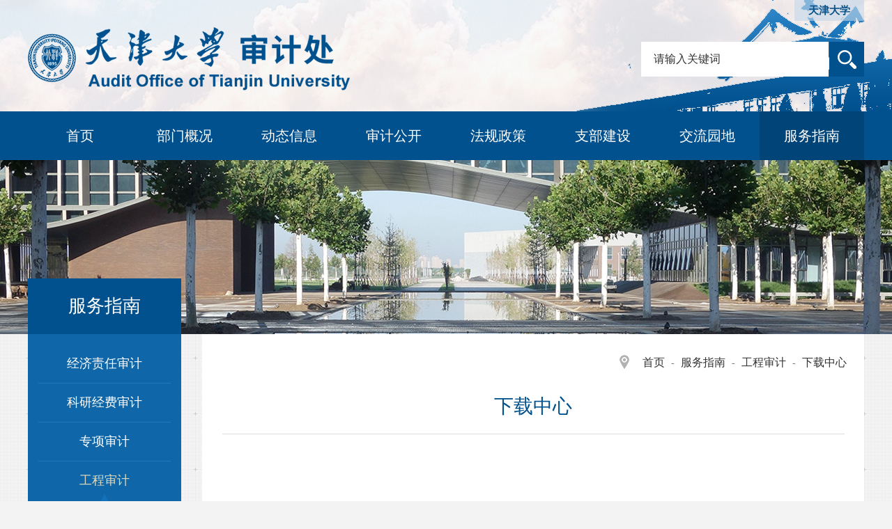

--- FILE ---
content_type: text/html
request_url: http://tjuaudit.tju.edu.cn/fwzn/gcsj/xzzx.htm
body_size: 3479
content:
<!DOCTYPE html>
<html>
<head>
<meta charset="utf-8">
<title>下载中心-审计处</title><meta name="pageType" content="2">
<meta name="pageTitle" content="下载中心">
<META Name="keywords" Content="审计处,下载中心" />

<meta name="viewport" content="width=device-width, initial-scale=1, minimum-scale=1, maximum-scale=1">
<meta http-equiv="X-UA-Compatible" content="IE=edge" />
<meta name="format-detection" content="telephone=no" />
<link rel="stylesheet" href="../../css/swiper.min.css" type="text/css">
<link rel="stylesheet" href="../../css/base.css" type="text/css">
<link rel="stylesheet" href="../../css/style.css" type="text/css">
<script src="../../js/jquery.js" type="text/javascript"></script>
<script src="../../js/jsd.js" type="text/javascript"></script>
<script src="../../js/ggvSlide.js" type="text/javascript"></script>
<script src="../../js/index.js" type="text/javascript"></script>
<script src="../../js/swiper.min3.js" type="text/javascript"></script>
<script src="../../js/jquery.sidr.min.js" type="text/javascript"></script>
<script>
    $(function(){
      $(".subNav").click(function(){
        $(this).toggleClass("currentDd").siblings(".subNav").removeClass("currentDd");
        $(this).next(".navContent").slideToggle(300).siblings(".navContent").slideUp(500);
});
    
    });

$(function(){
            
$('#left-menu').sidr({
name: 'sidr-left',
side: 'right'
});
    
var navDown = false,
        items_s = $(".isearch"),
        search = $(".psearch");
    search.click(function () {
        if (!navDown) {
            items_s.slideDown(300);
            navDown = true;


        } else {
            items_s.slideUp(300);
            navDown = false;
        }
    });
  });
</script>
<!--Announced by Visual SiteBuilder 9-->
<script language="javascript" src="../../_sitegray/_sitegray.js"></script>
<!-- CustomerNO:77656262657232307e004657505a5742000400054652 -->
<link rel="stylesheet" type="text/css" href="../../list_down.vsb.css" />
<script type="text/javascript" src="/system/resource/js/counter.js"></script>
<script type="text/javascript">_jsq_(1047,'/list_down.jsp',-1,1871389493)</script>
</head>

<body>
<div class="container">
   <header><!-- 3.1.3版本 -->



<script language="javascript" src="/system/resource/js/base64.js"></script><script language="javascript" src="/system/resource/js/jquery/jquery-latest.min.js"></script><script language="javascript" src="/system/resource/vue/vue.js"></script><script language="javascript" src="/system/resource/vue/bluebird.min.js"></script><script language="javascript" src="/system/resource/vue/axios.js"></script><script language="javascript" src="/system/resource/vue/polyfill.js"></script><script language="javascript" src="/system/resource/vue/token.js"></script><LINK href="/system/resource/vue/static/element/index.css" type="text/css" rel="stylesheet"><script language="javascript" src="/system/resource/vue/static/element/index.js"></script><script language="javascript" src="/system/resource/vue/static/public.js"></script><script language="javascript" src="/system/resource/openapp/search/js/containsHtmlTags.js"></script><script language="javascript" src="/system/resource/openapp/search/layui/layui.js"></script><meta name="viewport" content="width=device-width, initial-scale=1.0, minimum-scale=1.0, maximum-scale=1.0, user-scalable=no">

 <div class="itop">
      <div class="wrapper2">
        <div class="ilogo"><a href="../../index.htm"><img src="../../images/logo.png" alt=""></a></div>
        <button id="left-menu"> <span></span> <span></span> <span></span> </button>
        <div class="psearch"></div>
<div id="divu0"></div>
<script type="text/html" id="htmlu0">
    <div id="appu0" class="jdjs_app">
        <div >
          
           
           
        <div class="isearch">
          <form action="">
            <input type="text" placeholder="请输入关键词"  class="qwss"  autocomplete=off onkeyup="keyUpFunu0(event)">
            <input type="submit" class="tj"  value=""  onclick="onSubmitu0()">
          </form>
              
    </div> </div>
</script>

        <div class="tju"><a href="https://www.tju.edu.cn/">天津大学</a></div>
      </div>
    </div>


<script>
   var appElementu0 = document.querySelector("#appu0");
   if (appElementu0 && appElementu0.__vue__) {

   } else {
      $("#divu0").html($("#htmlu0").text());
      var appOwner = "1871389493";   
      var urlPrefix = "/aop_component/";
      var ifLogin="false";
      var token = ifLogin=='true'?gettoken(10, true).trim():'tourist';
      if (containsHtmlTags(token) || !token) { 
         token = 'tourist';
      }
      jQuery.support.cors = true;
      $.ajaxSetup({
        beforeSend: function (request, settings) {
            request.setRequestHeader("Authorization", token);
            request.setRequestHeader("owner", appOwner);
        }
      });
      var queryInfou0 = {
        query: {
            keyWord: "",//搜索关键词
            owner: appOwner,
            token: token,
            urlPrefix: urlPrefix,
            lang:"i18n_zh_CN"
        },
        isError: false
      };
      function keyUpFunu0(e){
        var theEvent = e || window.event;
        var keyCode = theEvent.keyCode || theEvent.which || theEvent.charCode;
        if(keyCode == 13){
          onSubmitu0();
        }
      };

      function onSubmitu0(e) {
        queryInfou0.query.keyWord= $("#appu0  .qwss").val();
        
        var url = "/aop_views/search/modules/resultpc/soso.html";      
        if ("10" == "1" || "10" == "2") {
           url = "" + url;
        }
        var query = queryInfou0.query;
        if (url.indexOf("?") > -1) {
            url = url.split("?")[0];
        }
        if (query.keyWord) {
            var query = new Base64().encode(JSON.stringify(query));
            window.open(url + "?query=" + query);
        } else {
            alert("请填写搜索内容")
        }
      };
   }
</script>
  <div class="clearfix xs-nav" id="sidr-left"><ul id="index_xiala">
     <li><a href="../../index.htm">首页</a></li>
<li><a href="../../bmgk.htm">部门概况</a></li>
<li><a href="../../dtxx.htm">动态信息</a></li>
<li><a href="../../sjgk.htm">审计公开</a></li>
<li><a href="../../fgzc.htm">法规政策</a></li>
<li><a href="../../zbjs.htm">支部建设</a></li>
<li><a href="../../jlyd.htm">交流园地</a></li>
<li class="active"><a href="../../fwzn.htm">服务指南</a></li>
    </ul></div>
  </header>
  <nav id="nav-menu"><div class="nav_menu3">
      <ul>  
<li><a href="../../index.htm">首页</a>
</li>
<li><a href="../../bmgk.htm">部门概况</a>
  <ul class="nav_d_d">
  <li><a href="../../bmgk/sjcjj.htm">审计处简介</a>
  </li>
  <li><a href="../../bmgk/jgsz.htm">机构设置</a>
  </li>
  <li><a href="../../bmgk/zzfw.htm">职责范围</a>
  </li>
  </ul>
</li>
<li><a href="../../dtxx.htm">动态信息</a>
</li>
<li><a href="../../sjgk.htm">审计公开</a>
</li>
<li><a href="../../fgzc.htm">法规政策</a>
  <ul class="nav_d_d">
  <li><a href="../../fgzc/gjfg.htm">国家法规</a>
  </li>
  <li><a href="../../fgzc/xxzd.htm">学校制度</a>
  <ul>
    <li><a href="../../fgzc/xxzd/zgxzd.htm">总纲性制度</a></li>
    <li><a href="../../fgzc/xxzd/ywxzd.htm">业务性制度</a></li>
    <li><a href="../../fgzc/xxzd/gfxzd.htm">规范性制度</a></li>
  </ul> 
  </li>
  </ul>
</li>
<li><a href="../../zbjs.htm">支部建设</a>
</li>
<li><a href="../../jlyd.htm">交流园地</a>
  <ul class="nav_d_d">
  <li><a href="../../jlyd/zcjd.htm">政策解读</a>
  </li>
  <li><a href="../../jlyd/llyj.htm">理论研究</a>
  </li>
  <li><a href="../../jlyd/sjal.htm">审计案例</a>
  </li>
  </ul>
</li>
<li class="active"><a href="../../fwzn.htm">服务指南</a>
  <ul class="nav_d_d">
  <li><a href="../jjzrsj.htm">经济责任审计</a>
  <ul>
    <li><a href="../jjzrsj/xzzx.htm">下载中心</a></li>
    <li><a href="../jjzrsj/lct.htm">流程图</a></li>
  </ul> 
  </li>
  <li><a href="../kyjfsj.htm">科研经费审计</a>
  <ul>
    <li><a href="../kyjfsj/xzzx.htm">下载中心</a></li>
    <li><a href="../kyjfsj/lct.htm">流程图</a></li>
  </ul> 
  </li>
  <li><a href="../zxsj.htm">专项审计</a>
  <ul>
    <li><a href="../zxsj/xzzx.htm">下载中心</a></li>
    <li><a href="../zxsj/lct.htm">流程图</a></li>
  </ul> 
  </li>
  <li><a href="../gcsj.htm">工程审计</a>
  <ul>
    <li><a href="xzzx.htm">下载中心</a></li>
    <li><a href="lct.htm">流程图</a></li>
  </ul> 
  </li>
  </ul>
</li>
</ul>
    </div></nav>
  <div class="nybanner"><img src="../../images/fuwuzhinan221124.jpg" alt="">
</div>
  <div class="wrapper2 list">
    <div class="list-r">
        <div class="list-r-p">
      <div class="mbx">
                  <a href="../../index.htm">首页</a>
               -
                <a href="../../fwzn.htm">服务指南</a>
               -
                <a href="../gcsj.htm">工程审计</a>
               -
                <a href="xzzx.htm">下载中心</a>
</div>
            <div class="typename">
下载中心</div>
            <div class="list-list list-down">



<script language="javascript" src="/system/resource/js/centerCutImg.js"></script><script language="javascript" src="/system/resource/js/dynclicks.js"></script><ul>
                    
</ul>
<div class="page"><span class="p_pages"><span class="p_first_d p_fun_d">首页</span><span class="p_prev_d p_fun_d">上页</span><span class="p_no_d">1</span><span class="p_next_d p_fun_d">下页</span><span class="p_last_d p_fun_d">尾页</span></span></div></div>
        </div>
      </div>
    <div class="list-l">      







<div class="list-l-title">服务指南</div>
    <div class="left_nav">
        
<div class="subNav "><a href="javascript:void(0)">经济责任审计</a></div>

<ul class="navContent">
            <li class=""><a href="../jjzrsj/xzzx.htm">下载中心</a></li>
            <li class=""><a href="../jjzrsj/lct.htm">流程图</a></li>
        </ul>
<div class="subNav "><a href="javascript:void(0)">科研经费审计</a></div>

<ul class="navContent">
            <li class=""><a href="../kyjfsj/xzzx.htm">下载中心</a></li>
            <li class=""><a href="../kyjfsj/lct.htm">流程图</a></li>
        </ul>
<div class="subNav "><a href="javascript:void(0)">专项审计</a></div>

<ul class="navContent">
            <li class=""><a href="../zxsj/xzzx.htm">下载中心</a></li>
            <li class=""><a href="../zxsj/lct.htm">流程图</a></li>
        </ul>
<div class="subNav active"><a href="javascript:void(0)">工程审计</a></div>

<ul class="navContent" style="display:block">
            <li class="active"><a href="xzzx.htm">下载中心</a></li>
            <li class=""><a href="lct.htm">流程图</a></li>
        </ul>
    </div>
            <img src="../../images/left-pic.jpg" alt="">
            
</div>
  </div>
    <footer><div class="wrapper">
            <div class="foot-l">
                <a href="#"><img src="../../images/logo_w.png" alt=""><p>Copyright&copy; 天津大学审计处版权所有</p></a>
            </div>
            <div class="foot-r">
            <ul>
                <li><h2>通讯地址：</h2><span>天津市津南区海河教育园区雅观路135号</span></li>
 <li><h2>&nbsp;</h2><span>天津大学北洋园校区杏荪楼B412室</span></li>
                <li><h2>邮政编码：</h2><span>300350</span></li>
                <li><h2>邮　　箱：</h2><span>tdia@tju.edu.cn</span></li>
            </ul>
            <ul style="display:none">
                <li>财务审计科：022-28755710</li>
                <li>工程审计科：022-28755710</li>
                <li>综合审计科：022-27406024</li>
                <li>传&nbsp;&nbsp;&nbsp;&nbsp;&nbsp;&nbsp;&nbsp;&nbsp;&nbsp;&nbsp;真：022-27406024</li>
            </ul>
            </div>
        </div></footer>     

</div>
</body>
</html>



















--- FILE ---
content_type: text/css
request_url: http://tjuaudit.tju.edu.cn/css/style.css
body_size: 5323
content:
@charset "utf-8";
/* CSS Document */

/*--------------- 
总体 
---------------*/

body{ position:relative; width:100%; font-family: "微软雅黑"; font-size: 14px; background:#f3f3f3 url("../images/bg.png")center center repeat; color:#777; overflow-x:hidden; }
.en { position:relative; width:100%; font:normal 14px/24px "Arial"; background:#fff; color:#777; overflow-x:hidden; }
.container{width: 100%;max-width: 1920px;margin: 0 auto;position: relative;height: auto;overflow: hidden;}
a { text-decoration:none;  }
h3, h4, h5 { font-weight:normal; }
.cl{clear: both}
.blank10{height:10px; line-height: 10px; clear: both; overflow: hidden}
.blank20{height:20px; line-height: 20px; clear: both; overflow: hidden}
.blank40{height:40px; line-height: 40px; clear: both; overflow: hidden}
.wrapper{width:1200px; overflow: hidden;margin: 0 auto;padding: 0; height:auto; position: relative;}
.wrapper-sub{width:1200px; overflow: hidden;margin: 0 auto;padding: 0; height:auto; position: relative;}
.wrapper2{width:1200px;margin: 0 auto;padding: 0; height:auto; position: relative;}
.mt50{margin-top: 50px;}
.mt70{margin-top: 70px;}
img{vertical-align: middle}
.fl{float: left;}
.fr{float: right;}
header{width: 100%;height:auto;background-size: 100% 100%;overflow: hidden}
.itop{height:auto;width: 100%;margin:0 auto;padding: 0;overflow: hidden;background: url("../images/top_bg.jpg")right center no-repeat;}
.ilogo{float: left;height: auto;overflow: hidden}
.ilogo a:nth-of-type(2) img{margin-left:20px;}
.tju{width: 100px;height: 30px;line-height: 30px;background:rgba(195,215,233,0.6);text-align: center;position: absolute;top: 0;right: 0}
.tju a{font-size: 15px;font-weight: bold;color: #085087;}
.isearch{float: right;height:50px;line-height:50px;position: relative;margin-top:60px;width:320px;}
.isearch input[type=text]{position: relative;border: 0;height:48px;line-height:48px;width:calc(100% - 55px);float: left;background:none;color:#333;text-align: left;text-indent: 1em;font-size: 16px;background:#fff;}
.isearch input[type=submit]{background: url("../images/search_ico.jpg") center center no-repeat;width:50px;height:50px;border: 0;cursor: pointer;-webkit-appearance : none ;float: right;}
.isearch input::-webkit-input-placeholder {
    color: #333;
}
.isearch input:-moz-placeholder {
    color: #333;
}
.isearch input:-ms-input-placeholder {
    color: #333;
}

.banner{width: 100%;position: relative;overflow: hidden;}
.nybanner{width: 100%;height:250px;position:relative;overflow: hidden;}
.nybanner img{z-index: 1;position: absolute;left: 0;top: 0}
.nybanner .wrapper{position: absolute;bottom:80px;left: 0;right: 0; z-index: 2;}
.nybanner h2{font-size: 36px;color: #fff;margin: 0 auto;width: 100%;}
.nybanner p{color: #e0bd8e;font-size: 34px;text-transform: uppercase;}
.swiper-container { width: 100%;height: 100%;}
.swiper-container2 { width: 100%;height: 100%;}
.pagination {
      display: block;
    position: absolute;
    right: 10px !important;
  left: auto !important;
    text-align: right;
    bottom: 15px !important;
    width: 100%;
  z-index: 999;
  display: none;
}
.swiper-pagination-bullet{
    display: inline-block;
  width: 10px;
  height: 10px;
  border-radius: 50%;
  background: #e0e0e0;
  margin: 0 6px !important;
  cursor: pointer;
opacity:1;
  
}
.swiper-slide img{width:100%;height:100%}
.swiper-slide h2{position: absolute;bottom:0;left: 0;width: 100%;background:rgba(0,0,0,0.6);color: #fff;text-indent: 1.5em;line-height: 50px;height: 50px;text-align: left;font-size: 16px;}
.swiper-pagination-bullet-active{  background: #ff8c93;}
.swiper-button-next{background-image:url(../images/arrow_l.png);width:32px;height:60px;left:0;top:50%;background-size: 100% 100%;opacity: 0;transition-duration:.3s; -webkit-transition-duration:.3s; -o-transition-duration:.3s; -ms-transition-duration:.3s; -moz-transition-duration:.3s;}
.swiper-button-prev{background-image: url(../images/arrow_r.png);width: 32px;height:60px;left: auto;right:0;top:50%;background-size: 100% 100%;opacity: 0;transition-duration:.3s; -webkit-transition-duration:.3s; -o-transition-duration:.3s; -ms-transition-duration:.3s; -moz-transition-duration:.3s;}
.swiper-container:hover .swiper-button-next, .swiper-container:hover .swiper-button-prev{opacity: 1}
.swiper-pagination{text-align: right;right: 0 !important;bottom:25px !important;margin: 0 auto;width: 1200px !important;}
.swiper-pagination-bullet{width: 25px;height: 25px;background: #fff;border-radius: 0;color: #085087;line-height: 25px;text-align: center}
.swiper-pagination-bullet-active{background:#085087;color: #fff;}
nav{width: 100%;height:70px;line-height: 70px;text-align: center;background: #00518e;}

.swiper-container2 .pagination {
      display: block;
    position: absolute;
    right: 20px !important;
    text-align: center;
    bottom:10px !important;
    width: 100%;
  z-index: 999;
  text-align: right;

}
.swiper-container2 .swiper-pagination-bullet{
    display: inline-block;
  width: 10px !important;
  height: 10px !important;
  border-radius: 50%;
  background: #ededed !important;
  margin: 0 5px;
  cursor: pointer;
opacity:1 !important;
  
}
.swiper-container2 .swiper-pagination-bullet-active{  background: #4da3e4 !important;}

.nav_menu3,
.nav_menu3 ul,
.nav_menu3 #menu-button {
  margin: 0;
  padding: 0;
  border: 0;
  list-style: none;
  line-height: 1;
  display: block;
  position: relative;
  -webkit-box-sizing: border-box;
  -moz-box-sizing: border-box;
  box-sizing: border-box;
}
.nav_menu3 ul li
{
  margin: 0;
  padding: 0;
  border: 0;
  list-style: none;

  position: relative;
  -webkit-box-sizing: border-box;
  -moz-box-sizing: border-box;
  box-sizing: border-box;
}
.nav_menu3 ul{position: relative;}
.nav_menu3 #menu-button { 
    margin-top: 100px;
    background: #F00;
    position: absolute;
    z-index: 99999;
}
.nav_menu3:after,
.nav_menu3 > ul:after {
  content: ".";
  display: block;
  clear: both;
  visibility: hidden;
  line-height: 0;
  height: 0;
}
.nav_menu3 #menu-button {
  display: none;
}
.nav_menu3 {
  width: 1200px;
  line-height: 1;
  margin: 0 auto;
  position: relative;
  z-index: 99999;
}
#menu-line {
  position: absolute;
  top: 0;
  left: 0;
  height: 3px;
  background: #990B2C;
  -webkit-transition: all 0.25s ease-out;
  -moz-transition: all 0.25s ease-out;
  -ms-transition: all 0.25s ease-out;
  -o-transition: all 0.25s ease-out;
  transition: all 0.25s ease-out;
}
.nav_menu3 > ul > li {
text-align: center;float: left;width:12.5%
}
.nav_menu3.align-center > ul {
  font-size: 0;
  text-align: center;
}
.nav_menu3.align-center > ul > li {
  display: inline-block;
  float: none;
}
.nav_menu3.align-center ul ul {
  text-align: left;
}
.nav_menu3.align-right > ul > li {
  float: right;
}
.nav_menu3.align-right ul ul {
  text-align: right;
}
.nav_menu3 > ul > li > a {

  text-decoration: none;

  -webkit-transition: color .2s ease;
  -moz-transition: color .2s ease;
  -ms-transition: color .2s ease;
  -o-transition: color .2s ease;
  transition: color .2s ease;
  color: #fff;
  font-size: 20px;
  height: 70px;
  line-height: 70px;
  display: block;

}
.nav_menu3 > ul > li:hover  {
background: #004478;
}


.nav_menu3 > ul > li.active  {
background: #004478;
}


.nav_menu3 > ul > li#nav-has-sub:hover > a::after {
  border-color: #990B2C;
}
.nav_menu3 ul li:nth-child(6):hover ul {display:none;}
.nav_menu3 ul ul {
  position: absolute;
  left: -9999px;
}

.nav_menu3 li:hover > ul {
  left: 0;
}
.nav_menu3.align-right li:hover > ul {
  left: 0;
}
.nav_menu3 ul ul ul {
  margin-left: 100%;
  top: 0;
}
.nav_menu3.align-right ul ul ul {
  margin-left: 0;
  margin-right: 100%;
}
#nav-menu ul li:nth-child(8) ul ul {margin-right: 100% !important;margin-left: 0;}
#nav-menu ul li:nth-child(8) ul li:hover ul {right: 0 !important;left: auto;}
.nav_menu3 ul ul li {
  height: 0;
  -webkit-transition: height .2s ease;
  -moz-transition: height .2s ease;
  -ms-transition: height .2s ease;
  -o-transition: height .2s ease;
  transition: height .2s ease;

}
.nav_menu3 ul li:hover > ul > li {
  height: 55px;

}
.nav_menu3 ul ul li a {
  display: block;
  padding: 0;
  height: 55px;
  line-height:55px;
  width: 150px;
  font-weight: bold;
  text-align: center;
  background: #004478;
  text-decoration: none;
  color: #eeeeee;
  
  -webkit-transition: color .2s ease;
  -moz-transition: color .2s ease;
  -ms-transition: color .2s ease;
  -o-transition: color .2s ease;
  transition: color .2s ease;
  font-size: 16px;
}
.nav_menu3 ul ul li:hover > a,
.nav_menu3 ul ul li a:hover {
  color: #fff;
  background: #003e6d;
}



.part01{width: 100%;height:auto;overflow: hidden;position: relative;margin-top: 30px;}
.index_l{width: 730px;float: left;height: auto;overflow: hidden;}
.index_r{width: 440px;float: right;height: auto;overflow: hidden;}
.part01-l{background: #fff;}
.part01-r{background: #1d78bc;}
.index_title{background: #e9eef3;height: 45px;line-height: 45px;border-bottom: #005a9d 2px solid;}
.index_title h2{font-size: 20px;color: #005a9d;float: left;display: inline-block;font-weight: bold;}
.index_title h2:before{background: #005a9d;height: 45px;width: 6px;display: inline-block;margin-right:20px;content: "";vertical-align: middle}
.index_title span{display: inline-block;float: right;color: #878787;font-size: 15px;margin-right:20px;}
.part01-r .index_title{background: #fff;}
.part01-l .p1{padding:25px 25px 10px 25px}
.part01-l .p1-left{width: 347px;height: 260px;float: left;position: relative;overflow: hidden}
.part01-l .p1-right{width: calc(100% - 365px);float: right;}
.part01-l .p1-right ul{margin-top: 5px;}
.part01-l .p1-right ul li{border-bottom: #ddd 1px solid;margin-bottom: 12px;padding-bottom: 12px;}
.part01-l .p1-right ul li:last-child{border-bottom: 0;}
.part01-l .p1-right ul li a{font-size: 16px;color: #111;}
.part01-l .p1-right ul li a:before{content:"";width:5px;height:5px;background: #9a9a9a;border-radius: 50%;display: inline-block;vertical-align: middle;margin-bottom: 3px;margin-right:15px;}
.part01-r ul li{border-bottom: #2986cb 1px solid;margin-bottom: 13px;padding-bottom: 13px;width: 100%;height:auto;overflow: hidden}
.part01-r ul li:nth-child(6){border-bottom: 0;margin-bottom: 11px;padding-bottom: 11px;}
.part01-r ul li a{font-size: 16px;color: #fff;}
.part01-r ul li a:before{content:"";width:5px;height:5px;background: #8fbcdd;border-radius: 50%;display: inline-block;vertical-align: middle;margin-bottom: 3px;margin-right:5px;}
.part01-r ul{padding:10px 20px 2px 20px;margin-top: 10px;}
.part02{width: 100%;height:auto;overflow: hidden;position: relative;margin-top: 30px;}
.part02-l{background: #fff;}
.part02-r{background: #fff;}
.part02-l ul{padding:10px 20px 0 20px;margin-top: 10px;}
.part02-l ul li{border-bottom: #ddd 1px solid;margin-bottom: 15px;padding-bottom: 15px;height: auto;overflow: hidden}
.part02-l ul li:nth-child(6){border-bottom: 0;}
.part02-l ul li h2{float: left;font-size: 16px;color: #111;}
.part02-l ul li h2:before{content:"";width:5px;height:5px;background: #9a9a9a;border-radius: 50%;display: inline-block;vertical-align: middle;margin-bottom: 3px;margin-right:15px;}
.part02-l ul li span{color: #bdbdbd;display: inline-block;float: right;font-size: 14px;}
.part02-r ul li{border-bottom: #ddd 1px solid;margin-bottom: 12px;padding-bottom: 12px;width: 100%;height:auto;overflow: hidden}
.part02-r ul li:nth-child(6){border-bottom: 0;padding-bottom: 6px;}
.part02-r ul li a{font-size: 16px;color: #333;}
.part02-r ul li a:before{content:"";background: url("../images/download_ico.png")center center no-repeat;width: 25px;height: 25px;display:inline-block;vertical-align: middle;margin-bottom: 3px;margin-right:5px;}
.part02-r ul{padding:10px 20px 0 20px;margin-top: 10px;}
.fuwu22 ul {font-size: 0;margin-top: 15px;padding:8px 20px 8px 20px;}
.fuwu22 ul li{width: 48%;display: inline-block;text-align: center;margin: 0 1% 0 1%;border-bottom: 0}
.fuwu22 ul li a:before{content: "";background:none;display: none;}
.fuwu22 ul li img{width: 100%}
.part03{width: 100%;height:auto;overflow: hidden;position: relative;margin-top: 30px;}
.part03-l{background: #fff;height: 300px;}
.part03-r{background: #fff;}
.info{padding:14px 25px;font-size: 16px;color: #333;}
.info p{text-align: left;text-indent: 2em;line-height: 28px;}
.part04{width: 100%;height:auto;overflow: hidden;position: relative;margin-top: 30px;}
.links_l{width: 100%;margin: 0 auto;position: relative;height:100px; overflow: hidden;background: #fff;}
.links_l .mask{width: 94%;margin: 0 auto;position: relative;height: auto;overflow: hidden;}
.links_l .mask ul{position: relative;overflow: hidden;}
.links_l .mask ul li{float: left;width:226px;padding:0;text-align: center;border-right: #ddd 1px solid;}
.links_l .mask ul li a{color: #333;font-size: 16px;display: block;}
.links_l .next,.links_l .preview{background: url(../images/arrow_ico_l.png) center center no-repeat;width:14px;height:23px;position:absolute;left:15px;top:40%;cursor: pointer;}
.links_l .next{background: url(../images/arrow_ico_r.png) center center no-repeat;right: 15px;left: auto;}
.links_l .mask ul li:hover a{background: #e3eff7;font-weight: bold;}
.links_l .mask ul li{display:table;}
.links_l .mask ul li p{  display: table-cell;
  vertical-align: middle;
  text-align: center;
  width: 50%;
  height: 50%;width: 206px;height: 100px;padding: 0 10px;margin: 0 auto;line-height: 26px;}

footer{height: 250px;width: 100%;background: #00518e;overflow: hidden;margin-top: 30px;}
.foot-l{width: 42.5%;text-align: center;border-right: #1b669e 1px solid;margin-top:40px;padding:20px 0;float: left;}
.foot-l p{margin-top: 20px;color: #1c7fca;font-size: 18px;}
.foot-r{width: 54%;float: right;color: #fff;font-size: 0;margin-top:60px;}
.foot-r ul{display: inline-block;width:60%;float: left;}
.foot-r ul li{font-size: 16px;color: #fff;width: 100%;line-height: 34px;height: auto;overflow: hidden;}
.foot-r ul li h2{font-size: 16px;color: #fff;display: inline-block;float: left;width: 80px;}
.foot-r ul li span{font-size: 16px;color: #fff;display: inline-block;float: left;}
.foot-r ul:nth-child(2){float: right;text-align: right}
.list{z-index:99;}
.list-l{width: 220px;float: left;margin-top:-80px;height: auto;overflow: hidden;}
.list-r{width: calc(100% - 250px);background: #fff;float: right;height: auto;overflow: hidden}
.list-l-title{background: #00518e;height:80px;line-height: 80px;text-align: center;font-size: 26px;color:#fff;}
.left_nav{padding:15px;text-align: center;background: #0f67a9;}
.left_nav .subNav:nth-of-type(1){border-top: 0;}
.left_nav .subNav{height: 55px;line-height: 55px;text-align: center;border-top: #1f7bbf 1px solid;}
.left_nav .subNav a{color: #fff;font-size: 18px;display: block;width: 100%;}
.left_nav .subNav:hover a{color: #ddd9c0}
.left_nav .active a{color: #ddd9c0}
.left_nav .navContent{display: none;background: #1271b8;position: relative;margin-top:5px;}
.left_nav .navContent:before{content: "";position: absolute;left: 0;right: 0;top:-14px; width: 0;
  height: 0;margin:0 auto;text-align: center;
  border-left: 7px solid transparent;  
  border-right: 7px solid transparent;  
  border-bottom: 14px solid #1271b8; }
.left_nav .navContent li{height: 50px;line-height: 50px;}
.left_nav .navContent li a{font-size: 16px;color: #fff;}
.left_nav .navContent li:hover a{color:#b3dfff}
.left_nav .navContent li.active a{color:#b3dfff}
.mbx{margin-bottom: 15px;padding-bottom: 15px;width: 100%;float: right;text-align: right;margin-right: 20px;}
.mbx a{display: inline-block;margin: 0 5px;color: #333;font-size: 16px;}
.mbx:before{content: "";background: url("../images/mbx-ico.png")center center no-repeat;width: 14px;height: 20px;display: inline-block;margin-right: 10px;vertical-align: middle;margin-bottom: 5px;}
.mbx a:hover{color: #00518e}
.typename{font-size:28px;color: #00518e;text-align: center;margin: 0 auto;border-bottom: #ddd 1px solid;padding-bottom: 20px;width:94%;font-weight: 550;}
.list-list {padding: 30px}
.list-list ul li{width: 100%;border-bottom: #ddd 1px solid;margin-bottom:20px;padding-bottom:20px;height: auto;overflow: hidden}
.list-list ul li h2{color: #333;font-size: 16px;float: left;width: 83%;display: inline-block}
.list-list ul li h2:before{content: "";background: #ccc;border-radius: 50%;display: inline-block;margin-right: 10px;margin-bottom:3px;width: 6px;height: 6px;}
.list-list ul li p{width: 17%;text-align: right;float: right;color: #999;font-size: 14px;}
.list-list ul li:hover h2{color: #00518e;}
.list-list ul li:hover p{font-weight: bold;color: #00518e;}
.list-list ul li:hover h2:before{content: ""; background:#00518e;}
.list-list ul li:last-child{border-bottom: 0;}
.list-down ul li h2:before{content: "";background: url(../images/list_down_ico.png)top center no-repeat;background-position:100% 0; width: 21px;height: 18px;display: inline-block;margin-right: 10px;margin-bottom:-3px;border-radius: 0}
.list-down ul li:hover h2:before{content: "";background: url(../images/list_down_ico.png)top center no-repeat;background-position:100% 100%; }
.fck{width: 100%;height: auto;overflow: hidden;position: relative;margin:30px auto;}
.list-r-p{padding: 30px 0}
.article {padding: 0 30px 30px 30px}
.article-t{text-align: center;margin:0 auto;border-bottom: #ddd 1px solid;padding-bottom: 20px;width:100%;}
.article-t h1{font-size:24px;color: #111;font-weight: 550;font-family:"\9ED1\4F53" !important;}
.article-t p{margin-top: 15px;color: #777;font-size: 16px;}
.fck div,.fck p,.fck span{font-size: 18px !important;color: #000;line-height: 30px !important;font-family:"\4EFF\5B8B" !important;}
.fck table tr td{border:#ddd 1px solid;padding: 12px !important;vertical-align:middle;}
#vsb_content_2 span{font-size: 18px !important;color: #000;line-height: 30px !important;font-family:"\4EFF\5B8B" !important;text-indent:0}
 .my-map { margin: 0 auto; padding:30px;height: 400px; } .my-map .icon { background: url(https://a.amap.com/lbs-dev-yuntu/static/web/image/tools/creater/marker.png) no-repeat; } .my-map .icon-cir { height: 31px; width: 28px; } .my-map .icon-cir-red { background-position: -11px -5px; }
     .amap-container{height: 100%;}
     .myinfowindow{width: 240px;min-height: 50px;}
     .myinfowindow h5{ height: 20px; line-height: 20px; overflow: hidden; font-size: 14px; font-weight: bold; width: 220px; text-overflow: ellipsis; word-break: break-all; white-space: nowrap; }
     .myinfowindow div{ margin-top: 10px; min-height: 40px; line-height: 20px; font-size: 13px; color: #6f6f6f; }

.lxwm{width: 94%;margin: 0 auto;}
.lxwm dt{font-size: 16px;line-height: 34px;color: #333;}
.lxwm dt:before{content: "";background: #00518e;border-radius: 50%;display: inline-block;margin-right: 10px;margin-bottom:3px;width: 6px;height: 6px;}
.leader{background: #004478;width: 94%;height: 90px;margin:30px auto 0 auto;font-weight:bold}
.leader-l{width: 250px;height: 90px;float: left; background: #ba8b30;border-right: #fff 3px solid;line-height: 90px;color: #fff;text-align: center;font-size: 20px;}
.leader-l p:before{content: "";background: url("../images/leader_ico.png")left center no-repeat;float: left;width: 70px;height: 90px;display:inline-block;}
.leader-r{width: calc(100% - 300px);float: right;}
.leader-r h2{display: inline-block;float: left;font-size: 20px;color: #fff;padding-left: 20px;line-height: 90px;}
.leader-r ul{float: left;margin-left: 50px;width:calc(100% - 130px);font-size:0}
.leader-r ul li{color: #fff;font-size: 18px;line-height: 90px;display: inline-block;width:35%}
.leader-r ul li:before{content: "";width: 4px;height: 4px;display: inline-block;background: #fff;border-radius: 50%;margin-right: 10px;margin-bottom: 3px;vertical-align: middle;}
.dep{width: 94%;margin: 30px auto 0 auto}
.dep h2{background: #0f67a9;text-align: center;font-size: 20px;color: #fff;height: 60px;line-height:60px;}
.dep table{width: 100%;margin-top:3px;}
.dep table tr td{background: #ece8e1;vertical-align: middle;text-align: center;color: #333;border:#fff 2px solid;font-size: 14px;line-height:26px;padding:0 15px}
.dep table tr th{height: 50px;background: #2a2a2a;color: #fff;text-align: center;vertical-align: middle;line-height: 50px;font-size: 18px;border:#fff 2px solid;}
.dep1 table tr td{height:90px;}
.dep2 table tr td{padding:10px 20px}
#sidr-left{display: none}
header button { position:absolute; right:0px; top:85px; width:45px; height:24px;  line-height:10px;display: none; }
header button span{    display: inline-block; margin: 2px 0; width: 100%; height: 4px; background: #00518e}
header .psearch{display: none;background: url("../images/seach_ico.png")center center no-repeat;width: 33px;height: 33px;position: absolute;right:60px;top:85px;}
.nybanner img{width:100%;height: 100%;object-fit: cover}
.page {
    clear: both;
    display: inline-block;
    padding: 50px 0;
    width: 100%;
    text-align: center;
    font-size: 14px;
}
.page a {
    display: inline-block;
    margin: 0 5px;
    padding: 6px 12px;
    border: 1px #eee solid;
    color: #777;
}
.page li.thisclass {
    display: inline-block;
    margin: 0 5px;
    padding: 6px 12px;
    border: 1px #eee solid;
    background: #01518e;
    color: #fff;
}
.page a:hover, .page li.thisclass a {
    background: #01518e;
    color: #fff;
}
.page li {
    display: inline-block;
*display:inline;
*zoom:1;
}
.page li select {
    font-size: 14px;
}
.page li option {
    font-size: 14px;
}
 .p_pages { clear:both; display:inline-block; padding:50px 0;  text-align:center; font-size:16px; }
.page a { display:inline-block; margin:0 5px; padding:6px 12px; border:1px #eee solid; color: #111 }
.p_no_d{ display:inline-block; margin:0 5px; padding:6px 12px; border:1px #eee solid;background:#00518e; color:#fff; }
.page span{display:inline-block;font-size:15px;}
.p_fun_d { display:inline-block; margin:0 5px; padding:6px 12px; border:1px #eee solid; color: #111 }
.p_fun_d  a { display:inline-block; margin:0 5px; padding:6px 12px; border:1px #eee solid; color: #111 }
.p_fun_d:hover{ background:#00518e; color:#fff; }
.p_fun_d a:hover,.p_fun_d.thisclass a { background:#00518e; color:#fff; }
.page .pb_sys_common .p_fun_d, .pb_sys_common .p_no_d, .pb_sys_common .p_no_o{color:#555}
.page .pb_sys_common .p_t{font-size:16px;}
.page .pb_sys_style1 .p_no_d{background-color:#01518e;border:#01518e 1px solid}
.page .p_fun_d:hover{color:#fff !important}
@media screen and (max-width:1024px){
  .wrapper{width: 96%;}
  .wrapper2{width: 96%;}
  .nav_menu3{width: 100%;}
  .nav_menu3 > ul > li > a{font-size: 18px;}
  .index_l{float: none;width: 100%;}
  .index_r{float: none;width: 100%;margin-top: 20px;}
  .part03-r{text-align: center}
  .foot-l{float: none;width: 100%;text-align: center}
  .foot-r{float: none;width: 100%;margin-top:30px;height:auto;overflow: hidden}
  footer{height: auto;overflow: hidden;padding-bottom: 20px;}
  .foot-l p{display: none}
  .foot-r ul{float: none;width: 100%;}
  .foot-r ul:nth-child(2){float: none;text-align: left}
}
@media screen and (max-width:800px){
  header button{display: block}
  header .psearch{display: block}
  .xs-nav {height: 100%;background: #333;position: fixed;right: -200px;top: 0;width: 200px;overflow: hidden;display: none;}
  .xs-nav #index_xiala li{height: 40px;line-height: 40px;text-align:center;border-bottom: #ddd 1px solid;}
  .xs-nav #index_xiala li a{color: #fff;}
  .itop{background:none;}
  .ilogo{width: 100%;float: none;}
  .ilogo img{width:75%;}
  nav{display: none}
  .isearch{float: none;display: none;width: 100%}
  .tju{display: none}
  .isearch {margin-top: 0;margin-bottom: 20px;}
  body{background: #f3f3f3;}
  .list-r{float: none;width: 100%;}
  .list-l{float: none;margin: 20px auto}
  .mbx{text-align: left;margin-right: 0;margin-bottom: 0;}
}
@media screen and (max-width:480px){
  header .psearch{top: 35px;}
  header button{top:35px}
  .part03-r img{width: 100%;margin-top: 20px;}
  .part01-l .p1-left{width: 100%;float: none;}
  .part01-l .p1-right{width: 100%;float: none;margin-top: 20px}
  .foot-l img{width: 85%;}
  .foot-l {margin-top: 20px;}
  .foot-r{margin-top: 0;}
  .fck img{width: 100% !important;height:100% !important}
  .article{padding: 15px}
  .list-list{padding: 15px}
  .my-map{padding: 15px;height:250px;}
  .leader{overflow: hidden;height:auto;}
  .leader-l{width: 100%;float: none;}
  .leader-r{width: 100%;float: none;padding:20px 0;height:auto;overflow: hidden;}
  .leader-r h2{padding-left: 20px;line-height:60px;}
  .leader-r ul{margin-left:20px;width:calc(100% - 130px)}
  .leader-r ul li{line-height:30px;width:100%;}
}
@media screen and (max-width:375px){
  .part01-l .p1-left{height: 232px;}
  .ilogo img{width: 70%;}
}

--- FILE ---
content_type: application/javascript
request_url: http://tjuaudit.tju.edu.cn/js/index.js
body_size: 178
content:
// JavaScript Document

$(function(){
	


$("div.nav_menu3>ul>li>ul>li").each(function(){
			var i = 0;
			i = $(this).find("ul").length;
			if(i>0){
				$(this).addClass("menu333");
			}
		});

  });